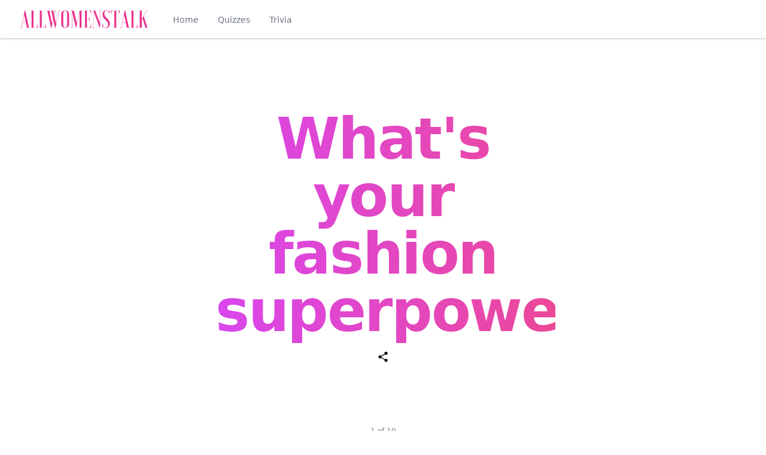

--- FILE ---
content_type: text/html; charset=utf-8
request_url: https://quiz.allwomenstalk.com/6467f1ace92ba934590d25ef/
body_size: 12524
content:
<!doctype html><html lang="en"><head><meta charset="utf-8"><meta name="viewport" content="width=device-width,initial-scale=1"><meta name="description" content="A quiz for allwomenstalk.com"><meta name="generator" content="Eleventy v1.0.2"><title>What&#39;s your fashion superpower? | Allwomenstalk Quiz</title><link rel="stylesheet" href="/quiz.css"><link rel="canonical" href="https://quiz.allwomenstalk.com/6467f1ace92ba934590d25ef/"><meta name="google-adsense-account" content="ca-pub-9285318390568770"></head><body class="font-sans leading-normal tracking-normal text-gray-900"><header class="bg-white shadow sticky top-0 backdrop-blur-sm bg-white/90 z-10"><nav x-data="{menu:false}" class="bg-white shadow z-20"><div class="mx-auto px-2 sm:px-4 lg:px-8"><div class="flex h-16 justify-between"><div class="flex px-2 lg:px-0"><div class="flex flex-shrink-0 items-center"><a href="/" class="flex flex-shrink-0 items-center"><img class="block h-8 w-auto" src="data:image/svg+xml,%3Csvg xmlns='http://www.w3.org/2000/svg' xmlns:xlink='http://www.w3.org/1999/xlink' xmlns:dc='http://purl.org/dc/elements/1.1/' xmlns:cc='http://web.resource.org/cc/' xmlns:rdf='http://www.w3.org/1999/02/22-rdf-syntax-ns%23' xmlns:sodipodi='http://sodipodi.sourceforge.net/DTD/sodipodi-0.dtd' xmlns:inkscape='http://www.inkscape.org/namespaces/inkscape' style='zoom: 2;' cursor='default' id='svg_document' baseProfile='full' version='1.1' preserveAspectRatio='xMidYMid meet' viewBox='0 0 265 39'%3E%3Cg id='textToPathGroup'%3E%3Cpath stroke='none' stroke-width='1' id='textToPath-0' d='M1.699997,37 L6.5,37 L6.5,36.5 L4.599998,36.5 L6.699997,26.800003 L13.800003,26.800003 L15.900002,36.5 L13.900002,36.5 L13.900002,37 L22,37 L22,36.5 L20,36.5 L12.300003,1.5 L11.5,1.5 L4.5,34.599998 C4.199997,35.800003 3.300003,36.5 1.699997,36.5 Z M10.199997,10.300003 L13.699997,26.199997 L6.800003,26.199997 Z M38,37 L38,30 L37.5,30 C37.5,33.599998 36.100006,36.5 34.199997,36.5 L29.5,36.5 L29.5,2.5 L31.5,2.5 L31.5,2 L23.5,2 L23.5,2.5 L25.5,2.5 L25.5,36.5 L23.5,36.5 L23.5,37 Z M54.800003,37 L54.800003,30 L54.300003,30 C54.300003,33.599998 52.899994,36.5 51.100006,36.5 L46.300003,36.5 L46.300003,2.5 L48.300003,2.5 L48.300003,2 L40.300003,2 L40.300003,2.5 L42.300003,2.5 L42.300003,36.5 L40.300003,36.5 L40.300003,37 Z M75.5,28.699997 L71.699997,11.300003 L73.199997,4.400002 C73.399994,3.199997 74.399994,2.5 76,2.5 L76,2 L55.699997,2 L55.699997,2.5 L57.699997,2.5 L65.399994,37.5 L66.199997,37.5 L69.699997,20.800003 L73.399994,37.5 L74.199997,37.5 L81.199997,4.400002 C81.399994,3.199997 82.399994,2.5 84,2.5 L84,2 L79.100006,2 L79.100006,2.5 L81.100006,2.5 Z M67.5,28.699997 L61.800003,2.5 L65.699997,2.5 L69.399994,19.699997 Z M73.100006,2.5 L71.399994,10.199997 L69.800003,2.5 Z M98.100006,29.5 C98.100006,33.699997 96.600006,37 94.100006,37 C91.600006,37 90.100006,33.699997 90.100006,29.5 L90.100006,9.5 C90.100006,5.300003 91.600006,2 94.100006,2 C96.600006,2 98.100006,5.300003 98.100006,9.5 Z M86.100006,29.5 C86.100006,33.900002 89.5,37.5 94.100006,37.5 C98.800003,37.5 102.100006,33.900002 102.100006,29.5 L102.100006,9.5 C102.100006,5.099998 98.800003,1.5 94.100006,1.5 C89.5,1.5 86.100006,5.099998 86.100006,9.5 Z M105.800003,2 L105.800003,2.5 C107.399994,2.5 108.100006,3.199997 108.100006,4 L108.100006,35 C108.100006,35.800003 107.399994,36.5 105.800003,36.5 L105.800003,37 L110.600006,37 L110.600006,36.5 L108.600006,36.5 L108.600006,5.900002 L116.100006,37 L116.899994,37 L123.699997,4.400002 L123.699997,36.5 L121.699997,36.5 L121.699997,37 L129.699997,37 L129.699997,36.5 L127.699997,36.5 L127.699997,2.5 L129.699997,2.5 L129.699997,2 L123.699997,2 L118.199997,28.599998 L111.800003,2 Z M147.199997,2 L132.699997,2 L132.699997,2.5 L134.699997,2.5 L134.699997,36.5 L132.699997,36.5 L132.699997,37 L147.199997,37 L147.199997,30 L146.699997,30 C146.699997,33.599998 145.199997,36.5 143.399994,36.5 L138.699997,36.5 L138.699997,19.800003 L141.699997,19.800003 C142.800003,19.800003 143.699997,21.5 143.699997,23.800003 L144.199997,23.800003 L144.199997,15.199997 L143.699997,15.199997 C143.699997,17.5 142.800003,19.199997 141.699997,19.199997 L138.699997,19.199997 L138.699997,2.5 L143.399994,2.5 C145.199997,2.5 146.699997,5.400002 146.699997,9 L147.199997,9 Z M150.199997,2 L150.199997,2.5 C151.800003,2.5 152.5,3.199997 152.5,4 L152.5,35 C152.5,35.800003 151.800003,36.5 150.199997,36.5 L150.199997,37 L155,37 L155,36.5 L153,36.5 L153,5.800003 L164.600006,37 L165.399994,37 L165.399994,4 C165.399994,3.199997 166,2.5 167.600006,2.5 L167.600006,2 L162.899994,2 L162.899994,2.5 L164.899994,2.5 L164.899994,26.900002 L155.600006,2 Z M170.5,37 L171,37 C171,35.400002 171.5,34.699997 172,34.5 C173.299988,36.300003 175.200012,37.5 177.899994,37.5 C182.600006,37.5 185.399994,33.5 185.399994,28.5 C185.399994,18.099998 174.100006,17.300003 174.100006,8 C174.100006,4.400002 175.5,2.199997 178.200012,2.199997 C181.200012,2.199997 183.899994,5.5 183.899994,9.5 L184.399994,9.5 L184.399994,2 L183.899994,2 C183.899994,3.199997 183.299988,3.800003 182.5,3.800003 C181.399994,2.400002 179.700012,1.5 177.399994,1.5 C173,1.5 170.5,5.300003 170.5,10 C170.5,20.5 181.799988,21.199997 181.799988,30.5 C181.799988,34 179.899994,36.800003 177.200012,36.800003 C173.899994,36.800003 171,33.300003 171,29 L170.5,29 Z M187.5,2 L187.5,9 L188,9 C188,5.400002 189.5,2.5 191.299988,2.5 L194.5,2.5 L194.5,36.5 L192.5,36.5 L192.5,37 L200.5,37 L200.5,36.5 L198.5,36.5 L198.5,2.5 L201.799988,2.5 C203.600006,2.5 205,5.400002 205,9 L205.5,9 L205.5,2 Z M206,37 L210.799988,37 L210.799988,36.5 L208.899994,36.5 L211,26.800003 L218.100006,26.800003 L220.200012,36.5 L218.200012,36.5 L218.200012,37 L226.299988,37 L226.299988,36.5 L224.299988,36.5 L216.600006,1.5 L215.799988,1.5 L208.799988,34.599998 C208.600006,35.800003 207.600006,36.5 206,36.5 Z M214.5,10.300003 L218,26.199997 L211.100006,26.199997 Z M242.299988,37 L242.299988,30 L241.799988,30 C241.799988,33.599998 240.399994,36.5 238.600006,36.5 L233.799988,36.5 L233.799988,2.5 L235.799988,2.5 L235.799988,2 L227.799988,2 L227.799988,2.5 L229.799988,2.5 L229.799988,36.5 L227.799988,36.5 L227.799988,37 Z M244.700012,2 L244.700012,2.5 L246.700012,2.5 L246.700012,36.5 L244.700012,36.5 L244.700012,37 L252.700012,37 L252.700012,36.5 L250.700012,36.5 L250.700012,21.199997 L252.299988,18.199997 L258.200012,36.5 L256.299988,36.5 L256.299988,37 L264.200012,37 L264.200012,36.5 L262.200012,36.5 L254.799988,13.5 L259.799988,4.199997 C260.299988,3.199997 260.899994,2.5 263.100006,2.5 L263.100006,2 L258.200012,2 L258.200012,2.5 L260.100006,2.5 L250.700012,20.199997 L250.700012,2.5 L252.700012,2.5 L252.700012,2 Z ' fill='%23e9328c' transform=''/%3E%3C/g%3E%3C/svg%3E"></a></div><div class="hidden lg:ml-6 md:flex md:space-x-8"><div class="flex flex-col md:flex-row"><a href="/" class="_noaff inline-flex items-center border-b-2 border-transparent px-1 pt-1 text-sm font-medium text-gray-500 hover:border-gray-300 hover:text-gray-700 sm:mx-3">Home</a> <a href="/quizzes" class="_noaff inline-flex items-center border-b-2 border-transparent px-1 pt-1 text-sm font-medium text-gray-500 hover:border-gray-300 hover:text-gray-700 sm:mx-3">Quizzes</a> <a href="/trivia" class="_noaff inline-flex items-center border-b-2 border-transparent px-1 pt-1 text-sm font-medium text-gray-500 hover:border-gray-300 hover:text-gray-700 sm:mx-3">Trivia</a></div></div></div><div class="flex items-center md:hidden"><button @click="menu=!menu" type="button" class="inline-flex items-center justify-center rounded-md p-2 text-gray-400 hover:bg-gray-100 hover:text-gray-500 focus:outline-none focus:ring-2 focus:ring-inset focus:ring-indigo-500" aria-controls="mobile-menu" aria-expanded="false"><span class="sr-only">Open main menu</span><svg class="block h-6 w-6" fill="none" viewBox="0 0 24 24" stroke-width="1.5" stroke="currentColor" aria-hidden="true"><path stroke-linecap="round" stroke-linejoin="round" d="M3.75 6.75h16.5M3.75 12h16.5m-16.5 5.25h16.5"/></svg> <svg class="hidden h-6 w-6" fill="none" viewBox="0 0 24 24" stroke-width="1.5" stroke="currentColor" aria-hidden="true"><path stroke-linecap="round" stroke-linejoin="round" d="M6 18L18 6M6 6l12 12"/></svg></button></div></div></div><div x-show="menu" class="md:hidden" id="mobile-menu"><div class="space-y-1 pb-3 pt-2"><div class="flex flex-col md:flex-row"><a href="/" class="_noaff inline-flex items-center border-b-2 border-transparent px-1 pt-1 text-sm font-medium text-gray-500 hover:border-gray-300 hover:text-gray-700 sm:mx-3">Home</a> <a href="/quizzes" class="_noaff inline-flex items-center border-b-2 border-transparent px-1 pt-1 text-sm font-medium text-gray-500 hover:border-gray-300 hover:text-gray-700 sm:mx-3">Quizzes</a> <a href="/trivia" class="_noaff inline-flex items-center border-b-2 border-transparent px-1 pt-1 text-sm font-medium text-gray-500 hover:border-gray-300 hover:text-gray-700 sm:mx-3">Trivia</a></div></div></div></nav></header><script>// Expose quiz data globally to avoid JSON parsing issues in attribute strings
  window.quizData = {"_id":"6467f1ace92ba934590d25ef","category":"Fashion and Style","title":"What's your fashion superpower?","impressions":8023,"views":413,"created":"2023-08-22T08:39:25.203Z","ctr":"3.50","questions":[{"question":"What's your go-to outfit for a night out with friends?","options":{"Dress & Heels":2,"Jeans & Jacket":1,"Jumpsuit/Romper":3,"Bold & Colorful":4}},{"question":"How would you describe your everyday style?","options":{"Casual & Comfortable":1,"Chic & Sophisticated":4,"Bohemian & Free-spirited":3,"Edgy & Trendy":2}},{"question":"What's your favorite accessory?","options":{"Statement Necklace":1,"Classic Watch":4,"Boho Bracelets":3,"Stacked Rings":2}},{"question":"What's your favorite shoe style?","options":{"Ballet Flats":1,"Stiletto Heels":4,"Ankle Boots":2,"Sneakers":3}},{"question":"What colors dominate your wardrobe?","options":{"Neutral Tones":4,"Denim Blue":3,"Bold Red":2,"Pastel Hues":1}},{"question":"What's your go-to accessory for a special occasion?","options":{"Statement Earrings":2,"Sparkly Clutch":1,"Embroidered Scarf":3,"Pearl Bracelet":4}},{"question":"How do you accessorize a basic t-shirt and jeans?","options":{"Layered Necklaces":2,"Leather Jacket":3,"Colorful Scarf":1,"Classic Blazer":4}},{"question":"What's your favorite fashion trend right now?","options":{"Animal Print":1,"Oversized Sweaters":3,"Utility Jumpsuits":2,"Polka Dots":4}},{"question":"What's your ideal fashion weekend activity?","options":{"Shopping Spree":4,"Brunch with Friends":1,"Flea Market Hunting":3,"Fashion Show":2}},{"question":"What's your signature style piece?","options":{"Leather Jacket":2,"Tailored Blazer":4,"Flowy Kimono":3,"Statement Belt":1}}],"results":[{"title":"Classic & Timeless","description":"You prefer classic, timeless pieces that never go out of style. You tend to wear mostly solid colors.","score_range":[8,10]},{"title":"Edgy & Trendy","description":"You have a bold and edgy fashion sense. You love to experiment with the latest fashion trends and statement pieces.","score_range":[11,13]},{"title":"Bohemian & Free-spirited","description":"You embrace a bohemian and free-spirited style. You love flowy fabrics, vintage-inspired accessories, and earthy tones.","score_range":[14,17]},{"title":"Chic & Sophisticated","description":"You have a chic and sophisticated fashion sense. You focus on tailored pieces, elegant accessories, and a polished look.","score_range":[18,20]}],"lang":"en","host":"quiz.allwomenstalk.com","embedding":true,"media":{"pin":"https://pub-5d14b4f139c442f1b07bc545510c37a9.r2.dev/6467f1ace92ba934590d25ef/pin.png","og":"https://pub-5d14b4f139c442f1b07bc545510c37a9.r2.dev/6467f1ace92ba934590d25ef/og.png"},"slug":"6467f1ace92ba934590d25ef"};</script><main x-data="app(window.quizData)" class="p-4"><div class="py-12 sm:py-24 lg:px-8"><div class="mx-auto max-w-xl text-center"><h2 class="text-4xl p-2 font-bold tracking-tight bg-gradient-to-r from-fuchsia-500 to-pink-500 bg-clip-text text-transparent sm:text-4xl md:text-6xl lg:text-8xl">What&#39;s your fashion superpower?</h2></div><div class="flex justify-center items-center"><button x-show="!capturing" @click="share(result)" type="button" class="inline-flex items-center justify-center w-10 h-10 rounded-full bg-white/10 border border-white/30 text-white hover:bg-white/20 transition mx-auto self-center"><svg xmlns="http://www.w3.org/2000/svg" class="h-5 w-5 text-black" viewBox="0 0 24 24" fill="currentColor"><path d="M18 16.08c-.76 0-1.44.3-1.96.77L8.91 12.7a3.23 3.23 0 000-1.4l7.02-4.05A2.99 2.99 0 0018 7.91a3 3 0 10-2.83-2.01L8.15 9.95a3 3 0 100 4.1l7.02 4.05A3 3 0 1018 16.08z"/></svg></button></div></div><p class="text-center text-xs text-black opacity-50">1 of 10</p><div id="question-0" class="rounded-lg m-6 max-w-xl mx-auto bg-gradient-to-r from-fuchsia-500 to-pink-500" x-data="{active: answers == 0 }"><div class="mx-auto max-w-md text-center justify-center flex flex-col items-center"><h2 class="py-16 px-4 flex flex-col items-center justify-center font-bold tracking-tight text-white text-3xl sm:text-4xl md:text-5xl">What&#39;s your go-to outfit for a night out with friends?</h2></div><div :class="{'blur-sm pointer-events-none': answers < 0 }" class="grid grid-cols-1 gap-1"><button @click="quiz.questions[0].answer=2; quiz.questions[0].choice=&quot;Dress &amp; Heels&quot;; answers++; score+=2; selected=true;" x-data="{selected: false}" :disabled="answers !== 0" :class="selected ? 'bg-opacity-90' : 'bg-opacity-10'" class="_quiz px-3.5 py-2.5 sm:py-3.5 md:py-5 text-sm sm:text-lg md:text-2xl font-semibold text-white shadow-sm bg-black focus-visible:outline focus-visible:outline-2 focus-visible:outline-offset-2 focus-visible:outline-pink-600">Dress &amp; Heels</button> <button @click="quiz.questions[0].answer=1; quiz.questions[0].choice=&quot;Jeans &amp; Jacket&quot;; answers++; score+=1; selected=true;" x-data="{selected: false}" :disabled="answers !== 0" :class="selected ? 'bg-opacity-90' : 'bg-opacity-10'" class="_quiz px-3.5 py-2.5 sm:py-3.5 md:py-5 text-sm sm:text-lg md:text-2xl font-semibold text-white shadow-sm bg-black focus-visible:outline focus-visible:outline-2 focus-visible:outline-offset-2 focus-visible:outline-pink-600">Jeans &amp; Jacket</button> <button @click="quiz.questions[0].answer=3; quiz.questions[0].choice=&quot;Jumpsuit/Romper&quot;; answers++; score+=3; selected=true;" x-data="{selected: false}" :disabled="answers !== 0" :class="selected ? 'bg-opacity-90' : 'bg-opacity-10'" class="_quiz px-3.5 py-2.5 sm:py-3.5 md:py-5 text-sm sm:text-lg md:text-2xl font-semibold text-white shadow-sm bg-black focus-visible:outline focus-visible:outline-2 focus-visible:outline-offset-2 focus-visible:outline-pink-600">Jumpsuit/Romper</button> <button @click="quiz.questions[0].answer=4; quiz.questions[0].choice=&quot;Bold &amp; Colorful&quot;; answers++; score+=4; selected=true;" x-data="{selected: false}" :disabled="answers !== 0" :class="selected ? 'bg-opacity-90' : 'bg-opacity-10'" class="_quiz px-3.5 py-2.5 sm:py-3.5 md:py-5 text-sm sm:text-lg md:text-2xl font-semibold text-white shadow-sm bg-black focus-visible:outline focus-visible:outline-2 focus-visible:outline-offset-2 focus-visible:outline-pink-600">Bold &amp; Colorful</button></div></div><p class="text-center text-xs text-black opacity-50">2 of 10</p><div id="question-1" class="rounded-lg m-6 max-w-xl mx-auto bg-gradient-to-r from-fuchsia-500 to-pink-500" x-data="{active: answers == 1 }"><div class="mx-auto max-w-md text-center justify-center flex flex-col items-center"><h2 class="py-16 px-4 flex flex-col items-center justify-center font-bold tracking-tight text-white text-3xl sm:text-4xl md:text-5xl">How would you describe your everyday style?</h2></div><div :class="{'blur-sm pointer-events-none': answers < 1 }" class="grid grid-cols-1 gap-1"><button @click="quiz.questions[1].answer=1; quiz.questions[1].choice=&quot;Casual &amp; Comfortable&quot;; answers++; score+=1; selected=true;" x-data="{selected: false}" :disabled="answers !== 1" :class="selected ? 'bg-opacity-90' : 'bg-opacity-10'" class="_quiz px-3.5 py-2.5 sm:py-3.5 md:py-5 text-sm sm:text-lg md:text-2xl font-semibold text-white shadow-sm bg-black focus-visible:outline focus-visible:outline-2 focus-visible:outline-offset-2 focus-visible:outline-pink-600">Casual &amp; Comfortable</button> <button @click="quiz.questions[1].answer=4; quiz.questions[1].choice=&quot;Chic &amp; Sophisticated&quot;; answers++; score+=4; selected=true;" x-data="{selected: false}" :disabled="answers !== 1" :class="selected ? 'bg-opacity-90' : 'bg-opacity-10'" class="_quiz px-3.5 py-2.5 sm:py-3.5 md:py-5 text-sm sm:text-lg md:text-2xl font-semibold text-white shadow-sm bg-black focus-visible:outline focus-visible:outline-2 focus-visible:outline-offset-2 focus-visible:outline-pink-600">Chic &amp; Sophisticated</button> <button @click="quiz.questions[1].answer=3; quiz.questions[1].choice=&quot;Bohemian &amp; Free-spirited&quot;; answers++; score+=3; selected=true;" x-data="{selected: false}" :disabled="answers !== 1" :class="selected ? 'bg-opacity-90' : 'bg-opacity-10'" class="_quiz px-3.5 py-2.5 sm:py-3.5 md:py-5 text-sm sm:text-lg md:text-2xl font-semibold text-white shadow-sm bg-black focus-visible:outline focus-visible:outline-2 focus-visible:outline-offset-2 focus-visible:outline-pink-600">Bohemian &amp; Free-spirited</button> <button @click="quiz.questions[1].answer=2; quiz.questions[1].choice=&quot;Edgy &amp; Trendy&quot;; answers++; score+=2; selected=true;" x-data="{selected: false}" :disabled="answers !== 1" :class="selected ? 'bg-opacity-90' : 'bg-opacity-10'" class="_quiz px-3.5 py-2.5 sm:py-3.5 md:py-5 text-sm sm:text-lg md:text-2xl font-semibold text-white shadow-sm bg-black focus-visible:outline focus-visible:outline-2 focus-visible:outline-offset-2 focus-visible:outline-pink-600">Edgy &amp; Trendy</button></div></div><p class="text-center text-xs text-black opacity-50">3 of 10</p><div id="question-2" class="rounded-lg m-6 max-w-xl mx-auto bg-gradient-to-r from-fuchsia-500 to-pink-500" x-data="{active: answers == 2 }"><div class="mx-auto max-w-md text-center justify-center flex flex-col items-center"><h2 class="py-16 px-4 flex flex-col items-center justify-center font-bold tracking-tight text-white text-3xl sm:text-4xl md:text-5xl">What&#39;s your favorite accessory?</h2></div><div :class="{'blur-sm pointer-events-none': answers < 2 }" class="grid grid-cols-1 gap-1"><button @click="quiz.questions[2].answer=1; quiz.questions[2].choice=&quot;Statement Necklace&quot;; answers++; score+=1; selected=true;" x-data="{selected: false}" :disabled="answers !== 2" :class="selected ? 'bg-opacity-90' : 'bg-opacity-10'" class="_quiz px-3.5 py-2.5 sm:py-3.5 md:py-5 text-sm sm:text-lg md:text-2xl font-semibold text-white shadow-sm bg-black focus-visible:outline focus-visible:outline-2 focus-visible:outline-offset-2 focus-visible:outline-pink-600">Statement Necklace</button> <button @click="quiz.questions[2].answer=4; quiz.questions[2].choice=&quot;Classic Watch&quot;; answers++; score+=4; selected=true;" x-data="{selected: false}" :disabled="answers !== 2" :class="selected ? 'bg-opacity-90' : 'bg-opacity-10'" class="_quiz px-3.5 py-2.5 sm:py-3.5 md:py-5 text-sm sm:text-lg md:text-2xl font-semibold text-white shadow-sm bg-black focus-visible:outline focus-visible:outline-2 focus-visible:outline-offset-2 focus-visible:outline-pink-600">Classic Watch</button> <button @click="quiz.questions[2].answer=3; quiz.questions[2].choice=&quot;Boho Bracelets&quot;; answers++; score+=3; selected=true;" x-data="{selected: false}" :disabled="answers !== 2" :class="selected ? 'bg-opacity-90' : 'bg-opacity-10'" class="_quiz px-3.5 py-2.5 sm:py-3.5 md:py-5 text-sm sm:text-lg md:text-2xl font-semibold text-white shadow-sm bg-black focus-visible:outline focus-visible:outline-2 focus-visible:outline-offset-2 focus-visible:outline-pink-600">Boho Bracelets</button> <button @click="quiz.questions[2].answer=2; quiz.questions[2].choice=&quot;Stacked Rings&quot;; answers++; score+=2; selected=true;" x-data="{selected: false}" :disabled="answers !== 2" :class="selected ? 'bg-opacity-90' : 'bg-opacity-10'" class="_quiz px-3.5 py-2.5 sm:py-3.5 md:py-5 text-sm sm:text-lg md:text-2xl font-semibold text-white shadow-sm bg-black focus-visible:outline focus-visible:outline-2 focus-visible:outline-offset-2 focus-visible:outline-pink-600">Stacked Rings</button></div></div><p class="text-center text-xs text-black opacity-50">4 of 10</p><div id="question-3" class="rounded-lg m-6 max-w-xl mx-auto bg-gradient-to-r from-fuchsia-500 to-pink-500" x-data="{active: answers == 3 }"><div class="mx-auto max-w-md text-center justify-center flex flex-col items-center"><h2 class="py-16 px-4 flex flex-col items-center justify-center font-bold tracking-tight text-white text-3xl sm:text-4xl md:text-5xl">What&#39;s your favorite shoe style?</h2></div><div :class="{'blur-sm pointer-events-none': answers < 3 }" class="grid grid-cols-1 gap-1"><button @click="quiz.questions[3].answer=1; quiz.questions[3].choice=&quot;Ballet Flats&quot;; answers++; score+=1; selected=true;" x-data="{selected: false}" :disabled="answers !== 3" :class="selected ? 'bg-opacity-90' : 'bg-opacity-10'" class="_quiz px-3.5 py-2.5 sm:py-3.5 md:py-5 text-sm sm:text-lg md:text-2xl font-semibold text-white shadow-sm bg-black focus-visible:outline focus-visible:outline-2 focus-visible:outline-offset-2 focus-visible:outline-pink-600">Ballet Flats</button> <button @click="quiz.questions[3].answer=4; quiz.questions[3].choice=&quot;Stiletto Heels&quot;; answers++; score+=4; selected=true;" x-data="{selected: false}" :disabled="answers !== 3" :class="selected ? 'bg-opacity-90' : 'bg-opacity-10'" class="_quiz px-3.5 py-2.5 sm:py-3.5 md:py-5 text-sm sm:text-lg md:text-2xl font-semibold text-white shadow-sm bg-black focus-visible:outline focus-visible:outline-2 focus-visible:outline-offset-2 focus-visible:outline-pink-600">Stiletto Heels</button> <button @click="quiz.questions[3].answer=2; quiz.questions[3].choice=&quot;Ankle Boots&quot;; answers++; score+=2; selected=true;" x-data="{selected: false}" :disabled="answers !== 3" :class="selected ? 'bg-opacity-90' : 'bg-opacity-10'" class="_quiz px-3.5 py-2.5 sm:py-3.5 md:py-5 text-sm sm:text-lg md:text-2xl font-semibold text-white shadow-sm bg-black focus-visible:outline focus-visible:outline-2 focus-visible:outline-offset-2 focus-visible:outline-pink-600">Ankle Boots</button> <button @click="quiz.questions[3].answer=3; quiz.questions[3].choice=&quot;Sneakers&quot;; answers++; score+=3; selected=true;" x-data="{selected: false}" :disabled="answers !== 3" :class="selected ? 'bg-opacity-90' : 'bg-opacity-10'" class="_quiz px-3.5 py-2.5 sm:py-3.5 md:py-5 text-sm sm:text-lg md:text-2xl font-semibold text-white shadow-sm bg-black focus-visible:outline focus-visible:outline-2 focus-visible:outline-offset-2 focus-visible:outline-pink-600">Sneakers</button></div></div><p class="text-center text-xs text-black opacity-50">5 of 10</p><div id="question-4" class="rounded-lg m-6 max-w-xl mx-auto bg-gradient-to-r from-fuchsia-500 to-pink-500" x-data="{active: answers == 4 }"><div class="mx-auto max-w-md text-center justify-center flex flex-col items-center"><h2 class="py-16 px-4 flex flex-col items-center justify-center font-bold tracking-tight text-white text-3xl sm:text-4xl md:text-5xl">What colors dominate your wardrobe?</h2></div><div :class="{'blur-sm pointer-events-none': answers < 4 }" class="grid grid-cols-1 gap-1"><button @click="quiz.questions[4].answer=4; quiz.questions[4].choice=&quot;Neutral Tones&quot;; answers++; score+=4; selected=true;" x-data="{selected: false}" :disabled="answers !== 4" :class="selected ? 'bg-opacity-90' : 'bg-opacity-10'" class="_quiz px-3.5 py-2.5 sm:py-3.5 md:py-5 text-sm sm:text-lg md:text-2xl font-semibold text-white shadow-sm bg-black focus-visible:outline focus-visible:outline-2 focus-visible:outline-offset-2 focus-visible:outline-pink-600">Neutral Tones</button> <button @click="quiz.questions[4].answer=3; quiz.questions[4].choice=&quot;Denim Blue&quot;; answers++; score+=3; selected=true;" x-data="{selected: false}" :disabled="answers !== 4" :class="selected ? 'bg-opacity-90' : 'bg-opacity-10'" class="_quiz px-3.5 py-2.5 sm:py-3.5 md:py-5 text-sm sm:text-lg md:text-2xl font-semibold text-white shadow-sm bg-black focus-visible:outline focus-visible:outline-2 focus-visible:outline-offset-2 focus-visible:outline-pink-600">Denim Blue</button> <button @click="quiz.questions[4].answer=2; quiz.questions[4].choice=&quot;Bold Red&quot;; answers++; score+=2; selected=true;" x-data="{selected: false}" :disabled="answers !== 4" :class="selected ? 'bg-opacity-90' : 'bg-opacity-10'" class="_quiz px-3.5 py-2.5 sm:py-3.5 md:py-5 text-sm sm:text-lg md:text-2xl font-semibold text-white shadow-sm bg-black focus-visible:outline focus-visible:outline-2 focus-visible:outline-offset-2 focus-visible:outline-pink-600">Bold Red</button> <button @click="quiz.questions[4].answer=1; quiz.questions[4].choice=&quot;Pastel Hues&quot;; answers++; score+=1; selected=true;" x-data="{selected: false}" :disabled="answers !== 4" :class="selected ? 'bg-opacity-90' : 'bg-opacity-10'" class="_quiz px-3.5 py-2.5 sm:py-3.5 md:py-5 text-sm sm:text-lg md:text-2xl font-semibold text-white shadow-sm bg-black focus-visible:outline focus-visible:outline-2 focus-visible:outline-offset-2 focus-visible:outline-pink-600">Pastel Hues</button></div></div><p class="text-center text-xs text-black opacity-50">6 of 10</p><div id="question-5" class="rounded-lg m-6 max-w-xl mx-auto bg-gradient-to-r from-fuchsia-500 to-pink-500" x-data="{active: answers == 5 }"><div class="mx-auto max-w-md text-center justify-center flex flex-col items-center"><h2 class="py-16 px-4 flex flex-col items-center justify-center font-bold tracking-tight text-white text-3xl sm:text-4xl md:text-5xl">What&#39;s your go-to accessory for a special occasion?</h2></div><div :class="{'blur-sm pointer-events-none': answers < 5 }" class="grid grid-cols-1 gap-1"><button @click="quiz.questions[5].answer=2; quiz.questions[5].choice=&quot;Statement Earrings&quot;; answers++; score+=2; selected=true;" x-data="{selected: false}" :disabled="answers !== 5" :class="selected ? 'bg-opacity-90' : 'bg-opacity-10'" class="_quiz px-3.5 py-2.5 sm:py-3.5 md:py-5 text-sm sm:text-lg md:text-2xl font-semibold text-white shadow-sm bg-black focus-visible:outline focus-visible:outline-2 focus-visible:outline-offset-2 focus-visible:outline-pink-600">Statement Earrings</button> <button @click="quiz.questions[5].answer=1; quiz.questions[5].choice=&quot;Sparkly Clutch&quot;; answers++; score+=1; selected=true;" x-data="{selected: false}" :disabled="answers !== 5" :class="selected ? 'bg-opacity-90' : 'bg-opacity-10'" class="_quiz px-3.5 py-2.5 sm:py-3.5 md:py-5 text-sm sm:text-lg md:text-2xl font-semibold text-white shadow-sm bg-black focus-visible:outline focus-visible:outline-2 focus-visible:outline-offset-2 focus-visible:outline-pink-600">Sparkly Clutch</button> <button @click="quiz.questions[5].answer=3; quiz.questions[5].choice=&quot;Embroidered Scarf&quot;; answers++; score+=3; selected=true;" x-data="{selected: false}" :disabled="answers !== 5" :class="selected ? 'bg-opacity-90' : 'bg-opacity-10'" class="_quiz px-3.5 py-2.5 sm:py-3.5 md:py-5 text-sm sm:text-lg md:text-2xl font-semibold text-white shadow-sm bg-black focus-visible:outline focus-visible:outline-2 focus-visible:outline-offset-2 focus-visible:outline-pink-600">Embroidered Scarf</button> <button @click="quiz.questions[5].answer=4; quiz.questions[5].choice=&quot;Pearl Bracelet&quot;; answers++; score+=4; selected=true;" x-data="{selected: false}" :disabled="answers !== 5" :class="selected ? 'bg-opacity-90' : 'bg-opacity-10'" class="_quiz px-3.5 py-2.5 sm:py-3.5 md:py-5 text-sm sm:text-lg md:text-2xl font-semibold text-white shadow-sm bg-black focus-visible:outline focus-visible:outline-2 focus-visible:outline-offset-2 focus-visible:outline-pink-600">Pearl Bracelet</button></div></div><p class="text-center text-xs text-black opacity-50">7 of 10</p><div id="question-6" class="rounded-lg m-6 max-w-xl mx-auto bg-gradient-to-r from-fuchsia-500 to-pink-500" x-data="{active: answers == 6 }"><div class="mx-auto max-w-md text-center justify-center flex flex-col items-center"><h2 class="py-16 px-4 flex flex-col items-center justify-center font-bold tracking-tight text-white text-3xl sm:text-4xl md:text-5xl">How do you accessorize a basic t-shirt and jeans?</h2></div><div :class="{'blur-sm pointer-events-none': answers < 6 }" class="grid grid-cols-1 gap-1"><button @click="quiz.questions[6].answer=2; quiz.questions[6].choice=&quot;Layered Necklaces&quot;; answers++; score+=2; selected=true;" x-data="{selected: false}" :disabled="answers !== 6" :class="selected ? 'bg-opacity-90' : 'bg-opacity-10'" class="_quiz px-3.5 py-2.5 sm:py-3.5 md:py-5 text-sm sm:text-lg md:text-2xl font-semibold text-white shadow-sm bg-black focus-visible:outline focus-visible:outline-2 focus-visible:outline-offset-2 focus-visible:outline-pink-600">Layered Necklaces</button> <button @click="quiz.questions[6].answer=3; quiz.questions[6].choice=&quot;Leather Jacket&quot;; answers++; score+=3; selected=true;" x-data="{selected: false}" :disabled="answers !== 6" :class="selected ? 'bg-opacity-90' : 'bg-opacity-10'" class="_quiz px-3.5 py-2.5 sm:py-3.5 md:py-5 text-sm sm:text-lg md:text-2xl font-semibold text-white shadow-sm bg-black focus-visible:outline focus-visible:outline-2 focus-visible:outline-offset-2 focus-visible:outline-pink-600">Leather Jacket</button> <button @click="quiz.questions[6].answer=1; quiz.questions[6].choice=&quot;Colorful Scarf&quot;; answers++; score+=1; selected=true;" x-data="{selected: false}" :disabled="answers !== 6" :class="selected ? 'bg-opacity-90' : 'bg-opacity-10'" class="_quiz px-3.5 py-2.5 sm:py-3.5 md:py-5 text-sm sm:text-lg md:text-2xl font-semibold text-white shadow-sm bg-black focus-visible:outline focus-visible:outline-2 focus-visible:outline-offset-2 focus-visible:outline-pink-600">Colorful Scarf</button> <button @click="quiz.questions[6].answer=4; quiz.questions[6].choice=&quot;Classic Blazer&quot;; answers++; score+=4; selected=true;" x-data="{selected: false}" :disabled="answers !== 6" :class="selected ? 'bg-opacity-90' : 'bg-opacity-10'" class="_quiz px-3.5 py-2.5 sm:py-3.5 md:py-5 text-sm sm:text-lg md:text-2xl font-semibold text-white shadow-sm bg-black focus-visible:outline focus-visible:outline-2 focus-visible:outline-offset-2 focus-visible:outline-pink-600">Classic Blazer</button></div></div><p class="text-center text-xs text-black opacity-50">8 of 10</p><div id="question-7" class="rounded-lg m-6 max-w-xl mx-auto bg-gradient-to-r from-fuchsia-500 to-pink-500" x-data="{active: answers == 7 }"><div class="mx-auto max-w-md text-center justify-center flex flex-col items-center"><h2 class="py-16 px-4 flex flex-col items-center justify-center font-bold tracking-tight text-white text-3xl sm:text-4xl md:text-5xl">What&#39;s your favorite fashion trend right now?</h2></div><div :class="{'blur-sm pointer-events-none': answers < 7 }" class="grid grid-cols-1 gap-1"><button @click="quiz.questions[7].answer=1; quiz.questions[7].choice=&quot;Animal Print&quot;; answers++; score+=1; selected=true;" x-data="{selected: false}" :disabled="answers !== 7" :class="selected ? 'bg-opacity-90' : 'bg-opacity-10'" class="_quiz px-3.5 py-2.5 sm:py-3.5 md:py-5 text-sm sm:text-lg md:text-2xl font-semibold text-white shadow-sm bg-black focus-visible:outline focus-visible:outline-2 focus-visible:outline-offset-2 focus-visible:outline-pink-600">Animal Print</button> <button @click="quiz.questions[7].answer=3; quiz.questions[7].choice=&quot;Oversized Sweaters&quot;; answers++; score+=3; selected=true;" x-data="{selected: false}" :disabled="answers !== 7" :class="selected ? 'bg-opacity-90' : 'bg-opacity-10'" class="_quiz px-3.5 py-2.5 sm:py-3.5 md:py-5 text-sm sm:text-lg md:text-2xl font-semibold text-white shadow-sm bg-black focus-visible:outline focus-visible:outline-2 focus-visible:outline-offset-2 focus-visible:outline-pink-600">Oversized Sweaters</button> <button @click="quiz.questions[7].answer=2; quiz.questions[7].choice=&quot;Utility Jumpsuits&quot;; answers++; score+=2; selected=true;" x-data="{selected: false}" :disabled="answers !== 7" :class="selected ? 'bg-opacity-90' : 'bg-opacity-10'" class="_quiz px-3.5 py-2.5 sm:py-3.5 md:py-5 text-sm sm:text-lg md:text-2xl font-semibold text-white shadow-sm bg-black focus-visible:outline focus-visible:outline-2 focus-visible:outline-offset-2 focus-visible:outline-pink-600">Utility Jumpsuits</button> <button @click="quiz.questions[7].answer=4; quiz.questions[7].choice=&quot;Polka Dots&quot;; answers++; score+=4; selected=true;" x-data="{selected: false}" :disabled="answers !== 7" :class="selected ? 'bg-opacity-90' : 'bg-opacity-10'" class="_quiz px-3.5 py-2.5 sm:py-3.5 md:py-5 text-sm sm:text-lg md:text-2xl font-semibold text-white shadow-sm bg-black focus-visible:outline focus-visible:outline-2 focus-visible:outline-offset-2 focus-visible:outline-pink-600">Polka Dots</button></div></div><p class="text-center text-xs text-black opacity-50">9 of 10</p><div id="question-8" class="rounded-lg m-6 max-w-xl mx-auto bg-gradient-to-r from-fuchsia-500 to-pink-500" x-data="{active: answers == 8 }"><div class="mx-auto max-w-md text-center justify-center flex flex-col items-center"><h2 class="py-16 px-4 flex flex-col items-center justify-center font-bold tracking-tight text-white text-3xl sm:text-4xl md:text-5xl">What&#39;s your ideal fashion weekend activity?</h2></div><div :class="{'blur-sm pointer-events-none': answers < 8 }" class="grid grid-cols-1 gap-1"><button @click="quiz.questions[8].answer=4; quiz.questions[8].choice=&quot;Shopping Spree&quot;; answers++; score+=4; selected=true;" x-data="{selected: false}" :disabled="answers !== 8" :class="selected ? 'bg-opacity-90' : 'bg-opacity-10'" class="_quiz px-3.5 py-2.5 sm:py-3.5 md:py-5 text-sm sm:text-lg md:text-2xl font-semibold text-white shadow-sm bg-black focus-visible:outline focus-visible:outline-2 focus-visible:outline-offset-2 focus-visible:outline-pink-600">Shopping Spree</button> <button @click="quiz.questions[8].answer=1; quiz.questions[8].choice=&quot;Brunch with Friends&quot;; answers++; score+=1; selected=true;" x-data="{selected: false}" :disabled="answers !== 8" :class="selected ? 'bg-opacity-90' : 'bg-opacity-10'" class="_quiz px-3.5 py-2.5 sm:py-3.5 md:py-5 text-sm sm:text-lg md:text-2xl font-semibold text-white shadow-sm bg-black focus-visible:outline focus-visible:outline-2 focus-visible:outline-offset-2 focus-visible:outline-pink-600">Brunch with Friends</button> <button @click="quiz.questions[8].answer=3; quiz.questions[8].choice=&quot;Flea Market Hunting&quot;; answers++; score+=3; selected=true;" x-data="{selected: false}" :disabled="answers !== 8" :class="selected ? 'bg-opacity-90' : 'bg-opacity-10'" class="_quiz px-3.5 py-2.5 sm:py-3.5 md:py-5 text-sm sm:text-lg md:text-2xl font-semibold text-white shadow-sm bg-black focus-visible:outline focus-visible:outline-2 focus-visible:outline-offset-2 focus-visible:outline-pink-600">Flea Market Hunting</button> <button @click="quiz.questions[8].answer=2; quiz.questions[8].choice=&quot;Fashion Show&quot;; answers++; score+=2; selected=true;" x-data="{selected: false}" :disabled="answers !== 8" :class="selected ? 'bg-opacity-90' : 'bg-opacity-10'" class="_quiz px-3.5 py-2.5 sm:py-3.5 md:py-5 text-sm sm:text-lg md:text-2xl font-semibold text-white shadow-sm bg-black focus-visible:outline focus-visible:outline-2 focus-visible:outline-offset-2 focus-visible:outline-pink-600">Fashion Show</button></div></div><p class="text-center text-xs text-black opacity-50">10 of 10</p><div id="question-9" class="rounded-lg m-6 max-w-xl mx-auto bg-gradient-to-r from-fuchsia-500 to-pink-500" x-data="{active: answers == 9 }"><div class="mx-auto max-w-md text-center justify-center flex flex-col items-center"><h2 class="py-16 px-4 flex flex-col items-center justify-center font-bold tracking-tight text-white text-3xl sm:text-4xl md:text-5xl">What&#39;s your signature style piece?</h2></div><div :class="{'blur-sm pointer-events-none': answers < 9 }" class="grid grid-cols-1 gap-1"><button @click="quiz.questions[9].answer=2; quiz.questions[9].choice=&quot;Leather Jacket&quot;; answers++; score+=2; selected=true;" x-data="{selected: false}" :disabled="answers !== 9" :class="selected ? 'bg-opacity-90' : 'bg-opacity-10'" class="_quiz px-3.5 py-2.5 sm:py-3.5 md:py-5 text-sm sm:text-lg md:text-2xl font-semibold text-white shadow-sm bg-black focus-visible:outline focus-visible:outline-2 focus-visible:outline-offset-2 focus-visible:outline-pink-600">Leather Jacket</button> <button @click="quiz.questions[9].answer=4; quiz.questions[9].choice=&quot;Tailored Blazer&quot;; answers++; score+=4; selected=true;" x-data="{selected: false}" :disabled="answers !== 9" :class="selected ? 'bg-opacity-90' : 'bg-opacity-10'" class="_quiz px-3.5 py-2.5 sm:py-3.5 md:py-5 text-sm sm:text-lg md:text-2xl font-semibold text-white shadow-sm bg-black focus-visible:outline focus-visible:outline-2 focus-visible:outline-offset-2 focus-visible:outline-pink-600">Tailored Blazer</button> <button @click="quiz.questions[9].answer=3; quiz.questions[9].choice=&quot;Flowy Kimono&quot;; answers++; score+=3; selected=true;" x-data="{selected: false}" :disabled="answers !== 9" :class="selected ? 'bg-opacity-90' : 'bg-opacity-10'" class="_quiz px-3.5 py-2.5 sm:py-3.5 md:py-5 text-sm sm:text-lg md:text-2xl font-semibold text-white shadow-sm bg-black focus-visible:outline focus-visible:outline-2 focus-visible:outline-offset-2 focus-visible:outline-pink-600">Flowy Kimono</button> <button @click="quiz.questions[9].answer=1; quiz.questions[9].choice=&quot;Statement Belt&quot;; answers++; score+=1; selected=true;" x-data="{selected: false}" :disabled="answers !== 9" :class="selected ? 'bg-opacity-90' : 'bg-opacity-10'" class="_quiz px-3.5 py-2.5 sm:py-3.5 md:py-5 text-sm sm:text-lg md:text-2xl font-semibold text-white shadow-sm bg-black focus-visible:outline focus-visible:outline-2 focus-visible:outline-offset-2 focus-visible:outline-pink-600">Statement Belt</button></div></div><div id="result" x-data="{calculating:false}" class="border rounded-lg max-w-xl m-6 mx-auto overflow-hidden bg-white my-12" id="quiz"><button @click="calculating=true; setResults()" x-show="answers==quiz.questions.length&&!calculating && !result" class="w-full bg-black text-white px-3.5 py-2.5 text-sm sm:text-2xl font-semibold">Show Results</button><div x-show="calculating"><template x-if="quiz.questions && answers == quiz.questions.length && !result"><div class="w-full text-center py-44"><div role="status" class="mx-auto"><svg aria-hidden="true" class="w-8 h-8 mx-auto text-gray-200 animate-spin fill-pink-600" viewBox="0 0 100 101" fill="none" xmlns="http://www.w3.org/2000/svg"><path d="M100 50.5908C100 78.2051 77.6142 100.591 50 100.591C22.3858 100.591 0 78.2051 0 50.5908C0 22.9766 22.3858 0.59082 50 0.59082C77.6142 0.59082 100 22.9766 100 50.5908ZM9.08144 50.5908C9.08144 73.1895 27.4013 91.5094 50 91.5094C72.5987 91.5094 90.9186 73.1895 90.9186 50.5908C90.9186 27.9921 72.5987 9.67226 50 9.67226C27.4013 9.67226 9.08144 27.9921 9.08144 50.5908Z" fill="currentColor"/><path d="M93.9676 39.0409C96.393 38.4038 97.8624 35.9116 97.0079 33.5539C95.2932 28.8227 92.871 24.3692 89.8167 20.348C85.8452 15.1192 80.8826 10.7238 75.2124 7.41289C69.5422 4.10194 63.2754 1.94025 56.7698 1.05124C51.7666 0.367541 46.6976 0.446843 41.7345 1.27873C39.2613 1.69328 37.813 4.19778 38.4501 6.62326C39.0873 9.04874 41.5694 10.4717 44.0505 10.1071C47.8511 9.54855 51.7191 9.52689 55.5402 10.0491C60.8642 10.7766 65.9928 12.5457 70.6331 15.2552C75.2735 17.9648 79.3347 21.5619 82.5849 25.841C84.9175 28.9121 86.7997 32.2913 88.1811 35.8758C89.083 38.2158 91.5421 39.6781 93.9676 39.0409Z" fill="currentFill"/></svg> <span class="sr-only">Loading...</span><h2 class="text-center text-lg font-semibold leading-8 text-gray-900">Calculating results...</h2></div></div></template></div><template x-if="result"><div id="quiz" x-show="result" x-cloak x-transition.duration.1000ms x-data="{ bgClasses: ['bg-gradient-to-r from-blue-800 to-indigo-900', 'bg-gradient-to-r from-slate-900 to-slate-700', 'bg-gradient-to-r from-blue-600 to-violet-600'], chosenBg: '' }" x-init="chosenBg = bgClasses[Math.floor(Math.random()*bgClasses.length)]" :class="chosenBg" class="min-h-screen text-white px-6 py-16 sm:py-20 lg:px-8 flex flex-col"><div class="max-w-3xl w-full mx-auto flex justify-center"><p class="text-base font-semibold text-pink-500 text-center">What&#39;s your fashion superpower?</p></div><div class="flex-1 flex items-center"><div class="mx-auto max-w-3xl text-center flex flex-col items-center justify-center space-y-4"><h2 x-text="result.title" class="text-4xl font-bold tracking-tight sm:text-6xl"></h2><p x-text="result.description" class="mt-2 text-lg leading-8 opacity-80"></p></div></div><div class="max-w-3xl w-full mx-auto text-center mt-8 pb-4"><p class="mb-3 text-xs uppercase tracking-wide text-white/80">Save your results</p><div class="flex justify-center"><div class="flex justify-center items-center"><button x-show="!capturing" @click="share(result)" type="button" class="inline-flex items-center justify-center w-10 h-10 rounded-full bg-white/10 border border-white/30 text-white hover:bg-white/20 transition mx-auto self-center"><svg xmlns="http://www.w3.org/2000/svg" class="h-5 w-5 text-black" viewBox="0 0 24 24" fill="currentColor"><path d="M18 16.08c-.76 0-1.44.3-1.96.77L8.91 12.7a3.23 3.23 0 000-1.4l7.02-4.05A2.99 2.99 0 0018 7.91a3 3 0 10-2.83-2.01L8.15 9.95a3 3 0 100 4.1l7.02 4.05A3 3 0 1018 16.08z"/></svg></button></div></div></div></div></template></div><div x-show="!quiz.questions" class="max-w-xl m-6 mx-auto" x-cloak><div class="text-center"><p class="text-xl font-semibold text-gray-800 mb-2">This quiz is locked</p><p class="text-lg text-gray-600 mb-6">Leave your email and we will notify you when it unlocks.</p><div class="py-8 sm:py-12"><div class="mx-auto max-w-2xl"><div class="relative isolate overflow-hidden bg-gray-900 px-8 py-12 rounded-3xl"><h2 class="mx-auto max-w-2xl text-center text-4xl font-bold tracking-tight text-white sm:text-5xl">Get notified when it's unlocked.</h2><form @submit.prevent="notify()" class="mx-auto grid mt-10 max-w-md gap-y-4"><label for="email-address" class="sr-only">Email address</label> <input x-model="email" id="email-address" name="email" type="email" autocomplete="email" required class="w-full min-w-0 flex-auto rounded-md border-0 bg-white/5 px-3.5 py-3 text-white shadow-sm ring-1 ring-inset ring-white/10 focus:ring-2 focus:ring-inset focus:ring-white text-base sm:text-lg" placeholder="Enter your email"> <button type="submit" class="w-full flex-none rounded-md bg-white px-4 py-3 text-base sm:text-lg font-semibold text-gray-900 shadow-sm hover:bg-gray-100 focus-visible:outline focus-visible:outline-2 focus-visible:outline-offset-2 focus-visible:outline-white">Notify me</button></form><svg viewBox="0 0 1024 1024" class="absolute left-1/2 top-1/2 -z-10 h-[48rem] w-[48rem] -translate-x-1/2" aria-hidden="true"><circle cx="512" cy="512" r="512" fill="url(#759c1415-0410-454c-8f7c-9a820de03641)" fill-opacity="0.7"/><defs><radialGradient id="759c1415-0410-454c-8f7c-9a820de03641" cx="0" cy="0" r="1" gradientUnits="userSpaceOnUse" gradientTransform="translate(512 512) rotate(90) scale(512)"><stop stop-color="#7775D6"/><stop offset="1" stop-color="#E935C1" stop-opacity="0"/></radialGradient></defs></svg></div></div></div></div></div><div x-data="activeTab='active'" class="" id="more" x-transition.duration.1000ms class="mb-16"><div class="mx-auto max-w-2xl text-center p-8"><h2 class="text-base font-semibold leading-7 text-pink-600">Ready for more fun?</h2><p class="mt-2 text-3xl font-bold tracking-tight text-gray-900 sm:text-4xl">Explore our exciting quizzes and challenge yourself!</p><p class="mt-6 text-lg leading-8 text-gray-600">Join the adventure and discover your hidden talents. Whether you're a fashion guru, a pop culture aficionado, or a trivia enthusiast, we've got quizzes that will put your knowledge to the test. Embark on a journey of fun and discovery!</p></div><div class="grid grid-cols-1 gap-8 sm:grid-cols-2 lg:grid-cols-3 p-8"><a href="/65ca8ebac54668d76931ab98/" x-show="['all','upcoming'].includes(activeTab)" class="rounded-lg relative flex flex-col h-96 border overflow-hidden"><div class="mx-auto max-w-7xl p-6 text-left"><h2 class="text-3xl font-bold tracking-tight bg-gradient-to-r from-fuchsia-500 to-pink-500 bg-clip-text text-transparent sm:text-4xl">Which Antônio Carlos Jobim song are you?</h2><p class="text-lg text-gray-700 mt-4"></p><span class="absolute bottom-4 left-4 rounded-md bg-black px-3.5 py-2.5 text-sm font-semibold text-white">Get started</span></div></a><a href="/65c194bbeb76b3a6a622aab0/" x-show="['all','upcoming'].includes(activeTab)" class="rounded-lg relative flex flex-col h-96 border overflow-hidden"><div class="mx-auto max-w-7xl p-6 text-left"><h2 class="text-3xl font-bold tracking-tight bg-gradient-to-r from-fuchsia-500 to-pink-500 bg-clip-text text-transparent sm:text-4xl">Button Crafts Quiz</h2><p class="text-lg text-gray-700 mt-4"></p><span class="absolute bottom-4 left-4 rounded-md bg-black px-3.5 py-2.5 text-sm font-semibold text-white">Get started</span></div></a><a href="/65c194bbeb76b3a6a622aa3a/" x-show="['all','upcoming'].includes(activeTab)" class="rounded-lg relative flex flex-col h-96 border overflow-hidden"><div class="mx-auto max-w-7xl p-6 text-left"><h2 class="text-3xl font-bold tracking-tight bg-gradient-to-r from-fuchsia-500 to-pink-500 bg-clip-text text-transparent sm:text-4xl">Discover Your Ideal Easter Basket for Men</h2><p class="text-lg text-gray-700 mt-4"></p><span class="absolute bottom-4 left-4 rounded-md bg-black px-3.5 py-2.5 text-sm font-semibold text-white">Get started</span></div></a><a href="/64ef6d5850232b9ee2c1e5d9/" x-show="['all','upcoming'].includes(activeTab)" class="rounded-lg relative flex flex-col h-96 border overflow-hidden"><div class="mx-auto max-w-7xl p-6 text-left"><h2 class="text-3xl font-bold tracking-tight bg-gradient-to-r from-fuchsia-500 to-pink-500 bg-clip-text text-transparent sm:text-4xl">What kind of backpacker are you based on your travel habits?</h2><p class="text-lg text-gray-700 mt-4"></p><span class="absolute bottom-4 left-4 rounded-md bg-black px-3.5 py-2.5 text-sm font-semibold text-white">Get started</span></div></a><a href="/65c194bbeb76b3a6a622a9d5/" x-show="['all','upcoming'].includes(activeTab)" class="rounded-lg relative flex flex-col h-96 border overflow-hidden"><div class="mx-auto max-w-7xl p-6 text-left"><h2 class="text-3xl font-bold tracking-tight bg-gradient-to-r from-fuchsia-500 to-pink-500 bg-clip-text text-transparent sm:text-4xl">Discover Your Perfect Tech Game</h2><p class="text-lg text-gray-700 mt-4"></p><span class="absolute bottom-4 left-4 rounded-md bg-black px-3.5 py-2.5 text-sm font-semibold text-white">Get started</span></div></a><a href="/64ca6b10aaaad1f6b4704740/" x-show="['all','upcoming'].includes(activeTab)" class="rounded-lg relative flex flex-col h-96 border overflow-hidden"><div class="mx-auto max-w-7xl p-6 text-left"><h2 class="text-3xl font-bold tracking-tight bg-gradient-to-r from-fuchsia-500 to-pink-500 bg-clip-text text-transparent sm:text-4xl">What&#39;s your knowledge of the periodic table of elements?</h2><p class="text-lg text-gray-700 mt-4"></p><span class="absolute bottom-4 left-4 rounded-md bg-black px-3.5 py-2.5 text-sm font-semibold text-white">Get started</span></div></a><a href="/65c194bceb76b3a6a622ae4b/" x-show="['all','upcoming'].includes(activeTab)" class="rounded-lg relative flex flex-col h-96 border overflow-hidden"><div class="mx-auto max-w-7xl p-6 text-left"><h2 class="text-3xl font-bold tracking-tight bg-gradient-to-r from-fuchsia-500 to-pink-500 bg-clip-text text-transparent sm:text-4xl">Unleash Your Inner Music Lover</h2><p class="text-lg text-gray-700 mt-4"></p><span class="absolute bottom-4 left-4 rounded-md bg-black px-3.5 py-2.5 text-sm font-semibold text-white">Get started</span></div></a><a href="/65c194bbeb76b3a6a622aae3/" x-show="['all','upcoming'].includes(activeTab)" class="rounded-lg relative flex flex-col h-96 border overflow-hidden"><div class="mx-auto max-w-7xl p-6 text-left"><h2 class="text-3xl font-bold tracking-tight bg-gradient-to-r from-fuchsia-500 to-pink-500 bg-clip-text text-transparent sm:text-4xl">The Intimate Insight</h2><p class="text-lg text-gray-700 mt-4"></p><span class="absolute bottom-4 left-4 rounded-md bg-black px-3.5 py-2.5 text-sm font-semibold text-white">Get started</span></div></a><a href="/65c194bceb76b3a6a622af5f/" x-show="['all','upcoming'].includes(activeTab)" class="rounded-lg relative flex flex-col h-96 border overflow-hidden"><div class="mx-auto max-w-7xl p-6 text-left"><h2 class="text-3xl font-bold tracking-tight bg-gradient-to-r from-fuchsia-500 to-pink-500 bg-clip-text text-transparent sm:text-4xl">Discover Your Healthy Taco Style</h2><p class="text-lg text-gray-700 mt-4"></p><span class="absolute bottom-4 left-4 rounded-md bg-black px-3.5 py-2.5 text-sm font-semibold text-white">Get started</span></div></a><a href="/65c194bbeb76b3a6a622aae2/" x-show="['all','upcoming'].includes(activeTab)" class="rounded-lg relative flex flex-col h-96 border overflow-hidden"><div class="mx-auto max-w-7xl p-6 text-left"><h2 class="text-3xl font-bold tracking-tight bg-gradient-to-r from-fuchsia-500 to-pink-500 bg-clip-text text-transparent sm:text-4xl">The Emoji Decoder</h2><p class="text-lg text-gray-700 mt-4"></p><span class="absolute bottom-4 left-4 rounded-md bg-black px-3.5 py-2.5 text-sm font-semibold text-white">Get started</span></div></a><a href="/64ca6b99aaaad1f6b47047a4/" x-show="['all','upcoming'].includes(activeTab)" class="rounded-lg relative flex flex-col h-96 border overflow-hidden"><div class="mx-auto max-w-7xl p-6 text-left"><h2 class="text-3xl font-bold tracking-tight bg-gradient-to-r from-fuchsia-500 to-pink-500 bg-clip-text text-transparent sm:text-4xl">What&#39;s your understanding of gaming modding and user-generated content?</h2><p class="text-lg text-gray-700 mt-4"></p><span class="absolute bottom-4 left-4 rounded-md bg-black px-3.5 py-2.5 text-sm font-semibold text-white">Get started</span></div></a><a href="/65c194bbeb76b3a6a622a9e7/" x-show="['all','upcoming'].includes(activeTab)" class="rounded-lg relative flex flex-col h-96 border overflow-hidden"><div class="mx-auto max-w-7xl p-6 text-left"><h2 class="text-3xl font-bold tracking-tight bg-gradient-to-r from-fuchsia-500 to-pink-500 bg-clip-text text-transparent sm:text-4xl">Discover Your Ideal 30th Birthday Celebration</h2><p class="text-lg text-gray-700 mt-4"></p><span class="absolute bottom-4 left-4 rounded-md bg-black px-3.5 py-2.5 text-sm font-semibold text-white">Get started</span></div></a><a href="/64ca6958aaaad1f6b47046b4/" x-show="['all','upcoming'].includes(activeTab)" class="rounded-lg relative flex flex-col h-96 border overflow-hidden"><div class="mx-auto max-w-7xl p-6 text-left"><h2 class="text-3xl font-bold tracking-tight bg-gradient-to-r from-fuchsia-500 to-pink-500 bg-clip-text text-transparent sm:text-4xl">What&#39;s your understanding of sports psychology?</h2><p class="text-lg text-gray-700 mt-4"></p><span class="absolute bottom-4 left-4 rounded-md bg-black px-3.5 py-2.5 text-sm font-semibold text-white">Get started</span></div></a><a href="/65c194bceb76b3a6a622af69/" x-show="['all','upcoming'].includes(activeTab)" class="rounded-lg relative flex flex-col h-96 border overflow-hidden"><div class="mx-auto max-w-7xl p-6 text-left"><h2 class="text-3xl font-bold tracking-tight bg-gradient-to-r from-fuchsia-500 to-pink-500 bg-clip-text text-transparent sm:text-4xl">Uncover His Mama&#39;s Boy Tendencies</h2><p class="text-lg text-gray-700 mt-4"></p><span class="absolute bottom-4 left-4 rounded-md bg-black px-3.5 py-2.5 text-sm font-semibold text-white">Get started</span></div></a><a href="/65c194bceb76b3a6a622ada6/" x-show="['all','upcoming'].includes(activeTab)" class="rounded-lg relative flex flex-col h-96 border overflow-hidden"><div class="mx-auto max-w-7xl p-6 text-left"><h2 class="text-3xl font-bold tracking-tight bg-gradient-to-r from-fuchsia-500 to-pink-500 bg-clip-text text-transparent sm:text-4xl">Discover Your Inner Vampire</h2><p class="text-lg text-gray-700 mt-4"></p><span class="absolute bottom-4 left-4 rounded-md bg-black px-3.5 py-2.5 text-sm font-semibold text-white">Get started</span></div></a><a href="/64f0225050232b9ee2d7993c/" x-show="['all','upcoming'].includes(activeTab)" class="rounded-lg relative flex flex-col h-96 border overflow-hidden"><div class="mx-auto max-w-7xl p-6 text-left"><h2 class="text-3xl font-bold tracking-tight bg-gradient-to-r from-fuchsia-500 to-pink-500 bg-clip-text text-transparent sm:text-4xl">If you were a capital city, which one would you be?</h2><p class="text-lg text-gray-700 mt-4"></p><span class="absolute bottom-4 left-4 rounded-md bg-black px-3.5 py-2.5 text-sm font-semibold text-white">Get started</span></div></a><a href="/65c194bceb76b3a6a622ae9a/" x-show="['all','upcoming'].includes(activeTab)" class="rounded-lg relative flex flex-col h-96 border overflow-hidden"><div class="mx-auto max-w-7xl p-6 text-left"><h2 class="text-3xl font-bold tracking-tight bg-gradient-to-r from-fuchsia-500 to-pink-500 bg-clip-text text-transparent sm:text-4xl">Unlock Your Hair Preferences</h2><p class="text-lg text-gray-700 mt-4"></p><span class="absolute bottom-4 left-4 rounded-md bg-black px-3.5 py-2.5 text-sm font-semibold text-white">Get started</span></div></a><a href="/65c194bceb76b3a6a622b02e/" x-show="['all','upcoming'].includes(activeTab)" class="rounded-lg relative flex flex-col h-96 border overflow-hidden"><div class="mx-auto max-w-7xl p-6 text-left"><h2 class="text-3xl font-bold tracking-tight bg-gradient-to-r from-fuchsia-500 to-pink-500 bg-clip-text text-transparent sm:text-4xl">Discover Your Ideal Place to Live</h2><p class="text-lg text-gray-700 mt-4"></p><span class="absolute bottom-4 left-4 rounded-md bg-black px-3.5 py-2.5 text-sm font-semibold text-white">Get started</span></div></a><a href="/64f0ce6f50232b9ee2dab728/" x-show="['all','upcoming'].includes(activeTab)" class="rounded-lg relative flex flex-col h-96 border overflow-hidden"><div class="mx-auto max-w-7xl p-6 text-left"><h2 class="text-3xl font-bold tracking-tight bg-gradient-to-r from-fuchsia-500 to-pink-500 bg-clip-text text-transparent sm:text-4xl">How do you connect with the sustainable and farm-to-table food movements?</h2><p class="text-lg text-gray-700 mt-4"></p><span class="absolute bottom-4 left-4 rounded-md bg-black px-3.5 py-2.5 text-sm font-semibold text-white">Get started</span></div></a><a href="/65c194bceb76b3a6a622adae/" x-show="['all','upcoming'].includes(activeTab)" class="rounded-lg relative flex flex-col h-96 border overflow-hidden"><div class="mx-auto max-w-7xl p-6 text-left"><h2 class="text-3xl font-bold tracking-tight bg-gradient-to-r from-fuchsia-500 to-pink-500 bg-clip-text text-transparent sm:text-4xl">Discover Your Shopping Style</h2><p class="text-lg text-gray-700 mt-4"></p><span class="absolute bottom-4 left-4 rounded-md bg-black px-3.5 py-2.5 text-sm font-semibold text-white">Get started</span></div></a></div><div class="text-center"><a href="/" class="inline-block mt-8 px-6 py-3 rounded-md bg-pink-600 text-white text-sm font-semibold shadow-sm focus-visible:outline focus-visible:outline-2 focus-visible:outline-offset-2">Explore Quizzes</a></div></div></main><span class="hidden bg-black"></span><script src="/js/capture.js"></script><script src="/js/quiz.js"></script><footer class="bg-pink-900" aria-labelledby="footer-heading"><h2 id="footer-heading" class="sr-only">Footer</h2><div class="mx-auto max-w-7xl px-6 pb-8 pt-20 sm:pt-24 lg:px-8 lg:pt-32"><div class="xl:grid xl:grid-cols-3 xl:gap-8"><div class="grid grid-cols-2 gap-8 xl:col-span-2"><div class="md:grid md:grid-cols-2 md:gap-8"><div><h3 class="text-sm font-semibold leading-6 text-white">Sections</h3><ul role="list" class="mt-6 space-y-4"><li><a href="/quizzes/" class="text-sm leading-6 text-gray-300 hover:text-white">Quizzes</a></li><li><a href="/trivia/" class="text-sm leading-6 text-gray-300 hover:text-white">Trivias</a></li><li><a href="/es/" class="text-sm leading-6 text-gray-300 hover:text-white uppercase">Es</a></li><li><a href="/fr/" class="text-sm leading-6 text-gray-300 hover:text-white uppercase">Fr</a></li><li><a href="/de/" class="text-sm leading-6 text-gray-300 hover:text-white uppercase">De</a></li><li><a href="/it/" class="text-sm leading-6 text-gray-300 hover:text-white uppercase">It</a></li><li><a href="/pt/" class="text-sm leading-6 text-gray-300 hover:text-white uppercase">Pt</a></li><li><a href="/ko/" class="text-sm leading-6 text-gray-300 hover:text-white uppercase">Ko</a></li></ul></div><div class="mt-10 md:mt-0"><h3 class="text-sm font-semibold leading-6 text-white">Support</h3><ul role="list" class="mt-6 space-y-4"><li><a href="/pricing/" class="text-sm leading-6 text-gray-300 hover:text-white">Pricing</a></li><li><a href="/documentation/" class="text-sm leading-6 text-gray-300 hover:text-white">Documentation</a></li><li><a href="/guides/" class="text-sm leading-6 text-gray-300 hover:text-white">Guides</a></li><li><a href="/api-status/" class="text-sm leading-6 text-gray-300 hover:text-white">API Status</a></li></ul></div></div><div class="md:grid md:grid-cols-2 md:gap-8"><div><h3 class="text-sm font-semibold leading-6 text-white">Company</h3><ul role="list" class="mt-6 space-y-4"><li><a href="/about/" class="text-sm leading-6 text-gray-300 hover:text-white">About</a></li><li><a href="/blog/" class="text-sm leading-6 text-gray-300 hover:text-white">Blog</a></li><li><a href="/jobs/" class="text-sm leading-6 text-gray-300 hover:text-white">Jobs</a></li><li><a href="/press/" class="text-sm leading-6 text-gray-300 hover:text-white">Press</a></li><li><a href="/partners/" class="text-sm leading-6 text-gray-300 hover:text-white">Partners</a></li></ul></div><div class="mt-10 md:mt-0"><h3 class="text-sm font-semibold leading-6 text-white">Legal</h3><ul role="list" class="mt-6 space-y-4"><li><a href="/claim/" class="text-sm leading-6 text-gray-300 hover:text-white">Claim</a></li><li><a href="/privacy/" class="text-sm leading-6 text-gray-300 hover:text-white">Privacy</a></li><li><a href="/terms/" class="text-sm leading-6 text-gray-300 hover:text-white">Terms</a></li></ul></div></div></div><div class="mt-10 xl:mt-0"><h3 class="text-sm font-semibold leading-6 text-white">Subscribe to our newsletter</h3><p class="mt-2 text-sm leading-6 text-gray-300">The latest news, articles, and resources, sent to your inbox weekly.</p><form class="mt-6 sm:flex sm:max-w-md"><label for="email-address" class="sr-only">Email address</label> <input type="email" name="email-address" id="email-address" autocomplete="email" required class="w-full min-w-0 appearance-none rounded-md border-0 bg-white/5 px-3 py-1.5 text-base text-white shadow-sm ring-1 ring-inset ring-white/10 placeholder:text-gray-500 focus:ring-2 focus:ring-inset focus:ring-indigo-500 sm:w-64 sm:text-sm sm:leading-6 xl:w-full" placeholder="Enter your email"><div class="mt-4 sm:ml-4 sm:mt-0 sm:flex-shrink-0"><button type="submit" class="flex w-full items-center justify-center rounded-md bg-pink-500 px-3 py-2 text-sm font-semibold text-white shadow-sm hover:bg-pink-400 focus-visible:outline focus-visible:outline-2 focus-visible:outline-offset-2 focus-visible:outline-pink-500">Subscribe</button></div></form></div></div><div class="mt-16 border-t border-white/10 pt-8 sm:mt-20 md:flex md:items-center md:justify-between lg:mt-24"><div class="flex space-x-6 md:order-2"><a href="#" class="text-gray-500 hover:text-gray-400"><span class="sr-only">Facebook</span> <svg class="h-6 w-6" fill="currentColor" viewBox="0 0 24 24" aria-hidden="true"><path fill-rule="evenodd" d="M22 12c0-5.523-4.477-10-10-10S2 6.477 2 12c0 4.991 3.657 9.128 8.438 9.878v-6.987h-2.54V12h2.54V9.797c0-2.506 1.492-3.89 3.777-3.89 1.094 0 2.238.195 2.238.195v2.46h-1.26c-1.243 0-1.63.771-1.63 1.562V12h2.773l-.443 2.89h-2.33v6.988C18.343 21.128 22 16.991 22 12z" clip-rule="evenodd"/></svg> </a><a href="#" class="text-gray-500 hover:text-gray-400"><span class="sr-only">Instagram</span> <svg class="h-6 w-6" fill="currentColor" viewBox="0 0 24 24" aria-hidden="true"><path fill-rule="evenodd" d="M12.315 2c2.43 0 2.784.013 3.808.06 1.064.049 1.791.218 2.427.465a4.902 4.902 0 011.772 1.153 4.902 4.902 0 011.153 1.772c.247.636.416 1.363.465 2.427.048 1.067.06 1.407.06 4.123v.08c0 2.643-.012 2.987-.06 4.043-.049 1.064-.218 1.791-.465 2.427a4.902 4.902 0 01-1.153 1.772 4.902 4.902 0 01-1.772 1.153c-.636.247-1.363.416-2.427.465-1.067.048-1.407.06-4.123.06h-.08c-2.643 0-2.987-.012-4.043-.06-1.064-.049-1.791-.218-2.427-.465a4.902 4.902 0 01-1.772-1.153 4.902 4.902 0 01-1.153-1.772c-.247-.636-.416-1.363-.465-2.427-.047-1.024-.06-1.379-.06-3.808v-.63c0-2.43.013-2.784.06-3.808.049-1.064.218-1.791.465-2.427a4.902 4.902 0 011.153-1.772A4.902 4.902 0 015.45 2.525c.636-.247 1.363-.416 2.427-.465C8.901 2.013 9.256 2 11.685 2h.63zm-.081 1.802h-.468c-2.456 0-2.784.011-3.807.058-.975.045-1.504.207-1.857.344-.467.182-.8.398-1.15.748-.35.35-.566.683-.748 1.15-.137.353-.3.882-.344 1.857-.047 1.023-.058 1.351-.058 3.807v.468c0 2.456.011 2.784.058 3.807.045.975.207 1.504.344 1.857.182.466.399.8.748 1.15.35.35.683.566 1.15.748.353.137.882.3 1.857.344 1.054.048 1.37.058 4.041.058h.08c2.597 0 2.917-.01 3.96-.058.976-.045 1.505-.207 1.858-.344.466-.182.8-.398 1.15-.748.35-.35.566-.683.748-1.15.137-.353.3-.882.344-1.857.048-1.055.058-1.37.058-4.041v-.08c0-2.597-.01-2.917-.058-3.96-.045-.976-.207-1.505-.344-1.858a3.097 3.097 0 00-.748-1.15 3.098 3.098 0 00-1.15-.748c-.353-.137-.882-.3-1.857-.344-1.023-.047-1.351-.058-3.807-.058zM12 6.865a5.135 5.135 0 110 10.27 5.135 5.135 0 010-10.27zm0 1.802a3.333 3.333 0 100 6.666 3.333 3.333 0 000-6.666zm5.338-3.205a1.2 1.2 0 110 2.4 1.2 1.2 0 010-2.4z" clip-rule="evenodd"/></svg> </a><a href="#" class="text-gray-500 hover:text-gray-400"><span class="sr-only">Twitter</span> <svg class="h-6 w-6" fill="currentColor" viewBox="0 0 24 24" aria-hidden="true"><path d="M8.29 20.251c7.547 0 11.675-6.253 11.675-11.675 0-.178 0-.355-.012-.53A8.348 8.348 0 0022 5.92a8.19 8.19 0 01-2.357.646 4.118 4.118 0 001.804-2.27 8.224 8.224 0 01-2.605.996 4.107 4.107 0 00-6.993 3.743 11.65 11.65 0 01-8.457-4.287 4.106 4.106 0 001.27 5.477A4.072 4.072 0 012.8 9.713v.052a4.105 4.105 0 003.292 4.022 4.095 4.095 0 01-1.853.07 4.108 4.108 0 003.834 2.85A8.233 8.233 0 012 18.407a11.616 11.616 0 006.29 1.84"/></svg> </a><a href="#" class="text-gray-500 hover:text-gray-400"><span class="sr-only">GitHub</span> <svg class="h-6 w-6" fill="currentColor" viewBox="0 0 24 24" aria-hidden="true"><path fill-rule="evenodd" d="M12 2C6.477 2 2 6.484 2 12.017c0 4.425 2.865 8.18 6.839 9.504.5.092.682-.217.682-.483 0-.237-.008-.868-.013-1.703-2.782.605-3.369-1.343-3.369-1.343-.454-1.158-1.11-1.466-1.11-1.466-.908-.62.069-.608.069-.608 1.003.07 1.531 1.032 1.531 1.032.892 1.53 2.341 1.088 2.91.832.092-.647.35-1.088.636-1.338-2.22-.253-4.555-1.113-4.555-4.951 0-1.093.39-1.988 1.029-2.688-.103-.253-.446-1.272.098-2.65 0 0 .84-.27 2.75 1.026A9.564 9.564 0 0112 6.844c.85.004 1.705.115 2.504.337 1.909-1.296 2.747-1.027 2.747-1.027.546 1.379.202 2.398.1 2.651.64.7 1.028 1.595 1.028 2.688 0 3.848-2.339 4.695-4.566 4.943.359.309.678.92.678 1.855 0 1.338-.012 2.419-.012 2.747 0 .268.18.58.688.482A10.019 10.019 0 0022 12.017C22 6.484 17.522 2 12 2z" clip-rule="evenodd"/></svg> </a><a href="#" class="text-gray-500 hover:text-gray-400"><span class="sr-only">YouTube</span> <svg class="h-6 w-6" fill="currentColor" viewBox="0 0 24 24" aria-hidden="true"><path fill-rule="evenodd" d="M19.812 5.418c.861.23 1.538.907 1.768 1.768C21.998 8.746 22 12 22 12s0 3.255-.418 4.814a2.504 2.504 0 0 1-1.768 1.768c-1.56.419-7.814.419-7.814.419s-6.255 0-7.814-.419a2.505 2.505 0 0 1-1.768-1.768C2 15.255 2 12 2 12s0-3.255.417-4.814a2.507 2.507 0 0 1 1.768-1.768C5.744 5 11.998 5 11.998 5s6.255 0 7.814.418ZM15.194 12 10 15V9l5.194 3Z" clip-rule="evenodd"/></svg></a></div><p class="mt-8 text-xs leading-5 text-gray-400 md:order-1 md:mt-0">&copy; 2025 Allwomenstalk Quiz. All rights reserved. Powered by <a href="https://quizrs.com" class="text-white">quizrs.com</a></p></div></div></footer><!-- Cloudflare Pages Analytics --><script defer src='https://static.cloudflareinsights.com/beacon.min.js' data-cf-beacon='{"token": "1af24f515bd44ed8836f288b783999c0"}'></script><!-- Cloudflare Pages Analytics --></body><script>!function(t,e){var o,n,p,r;e.__SV||(window.posthog && window.posthog.__loaded)||(window.posthog=e,e._i=[],e.init=function(i,s,a){function g(t,e){var o=e.split(".");2==o.length&&(t=t[o[0]],e=o[1]),t[e]=function(){t.push([e].concat(Array.prototype.slice.call(arguments,0)))}}(p=t.createElement("script")).type="text/javascript",p.crossOrigin="anonymous",p.async=!0,p.src=s.api_host.replace(".i.posthog.com","-assets.i.posthog.com")+"/static/array.js",(r=t.getElementsByTagName("script")[0]).parentNode.insertBefore(p,r);var u=e;for(void 0!==a?u=e[a]=[]:a="posthog",u.people=u.people||[],u.toString=function(t){var e="posthog";return"posthog"!==a&&(e+="."+a),t||(e+=" (stub)"),e},u.people.toString=function(){return u.toString(1)+".people (stub)"},o="init Rr Mr fi Cr Ar ci Tr Fr capture Mi calculateEventProperties Lr register register_once register_for_session unregister unregister_for_session Hr getFeatureFlag getFeatureFlagPayload isFeatureEnabled reloadFeatureFlags updateEarlyAccessFeatureEnrollment getEarlyAccessFeatures on onFeatureFlags onSurveysLoaded onSessionId getSurveys getActiveMatchingSurveys renderSurvey displaySurvey canRenderSurvey canRenderSurveyAsync identify setPersonProperties group resetGroups setPersonPropertiesForFlags resetPersonPropertiesForFlags setGroupPropertiesForFlags resetGroupPropertiesForFlags reset get_distinct_id getGroups get_session_id get_session_replay_url alias set_config startSessionRecording stopSessionRecording sessionRecordingStarted captureException loadToolbar get_property getSessionProperty Ur jr createPersonProfile zr kr Br opt_in_capturing opt_out_capturing has_opted_in_capturing has_opted_out_capturing get_explicit_consent_status is_capturing clear_opt_in_out_capturing Dr debug M Nr getPageViewId captureTraceFeedback captureTraceMetric $r".split(" "),n=0;n<o.length;n++)g(u,o[n]);e._i.push([i,s,a])},e.__SV=1)}(document,window.posthog||[]);
      posthog.init('phc_z3rbwDSNoWpw47BYGak7iDgjOTmsMWHWUutKVwW8pF1', {
          api_host: 'https://us.i.posthog.com',
          defaults: '2025-05-24',
          person_profiles: 'identified_only', // or 'always' to create profiles for anonymous users as well
      })</script><script>(function(w,d,s,l,i){w[l]=w[l]||[];w[l].push({'gtm.start':
  new Date().getTime(),event:'gtm.js'});var f=d.getElementsByTagName(s)[0],
  j=d.createElement(s),dl=l!='dataLayer'?'&l='+l:'';j.async=true;j.src=
  'https://www.googletagmanager.com/gtm.js?id='+i+dl;f.parentNode.insertBefore(j,f);
  })(window,document,'script','dataLayer','GTM-5NR9WTN');</script><noscript><iframe src="https://www.googletagmanager.com/ns.html?id=GTM-5NR9WTN" height="0" width="0" style="display:none;visibility:hidden"></iframe></noscript><script src="//unpkg.com/alpinejs" defer="defer"></script><script src="https://cdn.jsdelivr.net/npm/html2canvas@1.4.1/dist/html2canvas.min.js"></script></html>

--- FILE ---
content_type: application/javascript
request_url: https://quiz.allwomenstalk.com/js/capture.js
body_size: 529
content:
function captureDivScreenshot(divId) {
    var targetDiv = document.getElementById(divId);
    if (!targetDiv) {
        console.error('The specified div is not found.');
        return;
    }
  
    html2canvas(targetDiv,{
            scale: 4, 
            logging:false, 
            backgroundColor: null,
            height:600,
            width:400,

        }).then(function(canvas) {
        // uploadImage(canvas); return;
        var link = document.createElement('a');
        link.href = canvas.toDataURL();
        link.download = 'screenshot.png';
        document.body.appendChild(link); // This is necessary for Firefox; it doesn't support the click method on an element that's not attached to the DOM.
        link.click();
        document.body.removeChild(link); // Remove the link from the DOM after triggering the download.
    });
  }
  
  
function uploadImage(canvas) {
    // Convert canvas to base64 string
    var dataURL = canvas.toDataURL("image/png");
  
    // Extract base64 data (remove the prefix)
    var base64Image = dataURL.split(',')[1];
  
    // Create the JSON payload
    var payload = {
        body: {
            image_data: base64Image
        }
    };
  
    // Send data to Lambda
    fetch('https://lpt332hez7ginvvvcn5c6vdfci0jcbgo.lambda-url.us-east-1.on.aws', {
        method: 'POST',
        body: JSON.stringify(payload.body)
    })
    .then(response => response.json())
    .then(data => {
        console.log('Success:', data);
        var imageURL = 'https://s3.us-west-2.amazonaws.com/img.allwomenstalk.com/'+data.file_name; // assuming the server returns a JSON with the image's public URL
        console.log('imageURL:', imageURL);
        shareToPinterest(imageURL);
    })
    .catch(error => {
        console.error('Error uploading image:', error);
    });
}
  
  
  
function shareToPinterest(imageURL) {
  var pinURL = `https://www.pinterest.com/pin/create/button/?url=${encodeURIComponent(document.location.href)}&media=${encodeURIComponent(imageURL)}&description=${encodeURIComponent(document.title)}`;
  window.open(pinURL, '_top');

}
  
  // https://s3.us-west-2.amazonaws.com/img.allwomenstalk.com/screenshot_20230810161911.png
  // Usage:
  // captureDivScreenshot('yourDivId');
  